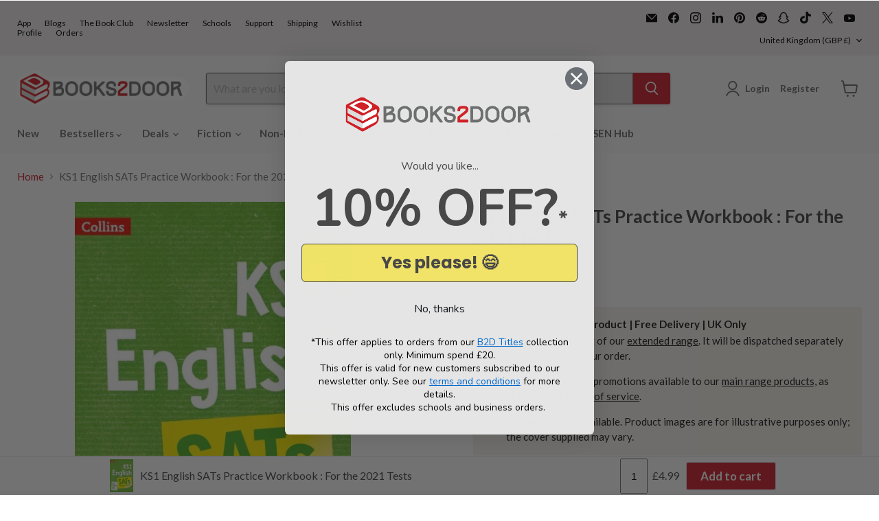

--- FILE ---
content_type: text/html; charset=utf-8
request_url: https://accounts.google.com/o/oauth2/postmessageRelay?parent=https%3A%2F%2Fwww.books2door.com&jsh=m%3B%2F_%2Fscs%2Fabc-static%2F_%2Fjs%2Fk%3Dgapi.lb.en.2kN9-TZiXrM.O%2Fd%3D1%2Frs%3DAHpOoo_B4hu0FeWRuWHfxnZ3V0WubwN7Qw%2Fm%3D__features__
body_size: 162
content:
<!DOCTYPE html><html><head><title></title><meta http-equiv="content-type" content="text/html; charset=utf-8"><meta http-equiv="X-UA-Compatible" content="IE=edge"><meta name="viewport" content="width=device-width, initial-scale=1, minimum-scale=1, maximum-scale=1, user-scalable=0"><script src='https://ssl.gstatic.com/accounts/o/2580342461-postmessagerelay.js' nonce="uFx4RaNblP_PPtPTOKlI3A"></script></head><body><script type="text/javascript" src="https://apis.google.com/js/rpc:shindig_random.js?onload=init" nonce="uFx4RaNblP_PPtPTOKlI3A"></script></body></html>

--- FILE ---
content_type: text/css
request_url: https://shop-app.orbitvu.com/build/front/css/orbitvu-sun-public.css?ver=240320231205
body_size: 3419
content:
.orbitvu-gallery {
    margin: 0;
    padding: 0 0 56.25% 0;
    position: relative;
    height: 0;
    z-index: 9;
}
.orbitvu-gallery-fix {
    z-index: 999;
}

.orbitvu-gallery-product-image {
    clear: both;
    text-align: center;
    position: absolute;
    top: 0;
    left: 0;
    width: 100%;
    height: 100%;
    overflow: hidden;
}

.orbitvu-hidden {
    display: none !important;
}
.orbitvu-visibility-hidden {
    visibility: hidden !important;
}
.orbitvu-overflow-hidden {
    overflow: hidden !important;
    height: auto !important;
}

.ov360-item-container,
.orbittour-item-container,
.ovvideo-item-container,
.orbitvu-gallery-view-image,
.orbitvu-gallery-view-360,
.orbitvu-gallery-view-tour,
.orbitvu-gallery-view-video {
    position: absolute;
    top: -10000px;
    width: 100%;
    height: 100%;
}

.ov360-item-container.orbitvu-active,
.orbittour-item-container.orbitvu-active,
.ovvideo-item-container.orbitvu-active,
.orbitvu-gallery-view-image.orbitvu-active,
.orbitvu-gallery-view-360.orbitvu-active,
.orbitvu-gallery-view-tour.orbitvu-active,
.orbitvu-gallery-view-video.orbitvu-active {
    position: static;
    display: flex;
    /*align horizontally*/
    justify-content: center;
    /*align vertically*/
    align-items: center;
}
.orbitvu-video-source {
    width: 100%;
    height: 100%;
}
/*.orbitvu-gallery-view-image:before {
    content: ' ';
    display: inline-block;
    vertical-align: middle;
    height: 100%;
}*/

.orbitvu-gallery-view-image img.orbitvu-gallery-main-image {
    display: inline-block !important;
    margin: 0 !important;
    padding: 0 !important;
    border: 0 !important;
    max-width: 100%;
    max-height: 100%;
    width: auto !important;
    height: auto !important;

}

/*Magnifier*/
.orbitvu-gallery-view-image .orbitvu-gallery-zoomer {
    display: inline-block !important;
    opacity: 0;
    background: #000000;
    position: absolute;
    cursor: crosshair;
}

.orbitvu-gallery-lenses {
    position: absolute;
    top: 0;
    left: 0;
    box-sizing: border-box;
    overflow: hidden;
}

.orbitvu-gallery-lenses img.orbitvu-gallery-lenses-image {
    position: absolute;
    top: 0;
    left: 0;
    max-width: none !important;
    max-height: none !important;
}

.orbitvu-gallery-zoomer-zoom {
    position: absolute;
    /*box-sizing: border-box;*/
    overflow: hidden;
    z-index: 999;
    text-align: center;
    cursor: crosshair;
    opacity: 0;
}
.orbitvu-gallery-zoomer-zoom-inner:before {
    content: ' ';
    display: inline-block;
    vertical-align: middle;
    height: 100%;
}

.orbitvu-gallery-zoomer-zoom-inner {
    width: 100%;
    height: 100%;
    box-sizing: border-box;
}

.orbitvu-gallery-zoomer-zoom-inner img.orbitvu-gallery-zoomer-zoom-image {
    max-width: none !important;
    max-height: none !important;
    display: inline-block !important;
    position: absolute;
    top: 0;
    left: 0;
    transform-origin: 0 0;
}

.orbitvu-gallery-view-image img.orbitvu-gallery-main-image.orbitvu-hidden,
.orbitvu-gallery-view-image .orbitvu-gallery-zoomer.orbitvu-hidden,
.orbitvu-gallery-view-image .orbitvu-gallery-lenses.orbitvu-hidden,
.orbitvu-gallery-zoomer-zoom img.orbitvu-gallery-zoomer-zoom-image.orbitvu-hidden {
    display: none !important;
}

/*Scroller*/
.orbitvu-gallery-scroller {
    position: relative;
    height: auto;
    overflow: hidden;
    margin: 6px 0;
}

.orbitvu-gallery-product-views ul.orbitvu-image-thumbs {
    list-style: none;
    font-size: 0;
    display: inline-block;
    vertical-align: middle;
    height: 100%;
    position: relative;
    white-space: nowrap;
    transition: transform 0.4s;
    margin: 2px 0;
}

.orbitvu-gallery-product-views ul.orbitvu-image-thumbs.orbitvu-image-thumbs-no-scroll {
    white-space: normal;
    /*margin-bottom: -6px;*/
}

.orbitvu-gallery-product-views ul.orbitvu-image-thumbs li.orbitvu-gallery-item {
    margin: 6px;
    height: 100%;
    width: auto;
    vertical-align: top;
    line-height: 60px;
    display: inline-block;
    position: relative;
    box-sizing: content-box;
    /*box-shadow: 0 0 1px 0 rgba(10, 10, 10, 0.4);*/
    border: 1px solid rgba(215, 215, 215, 0.3);
    transition: filter 0.15s;
}
.orbitvu-gallery-product-views ul.orbitvu-image-thumbs li.orbitvu-gallery-item:hover {
    -webkit-filter: brightness(90%);
    filter: brightness(90%);
    /*opacity: 0.7;*/
}
.orbitvu-gallery-product-views ul.orbitvu-image-thumbs li.orbitvu-gallery-item.orbitvu-active {
    -webkit-filter: brightness(65%);
    filter: brightness(65%);
    /*opacity: 0.2;*/
}
.orbitvu-gallery-product-views ul.orbitvu-image-thumbs li.orbitvu-gallery-item .orbitvu-icon {
    display: block;
    position: absolute;
    bottom: 5px;
    right: 5px;
    width: 22px;
    height: 22px;
    background: url(../images/black.png) no-repeat -1000px -1000px;
}

.orbitvu-gallery-product-views ul.orbitvu-image-thumbs li.orbitvu-gallery-item .orbitvu-icon.ov360 {
    background-position: -22px -32px;
}

.orbitvu-gallery-product-views ul.orbitvu-image-thumbs li.orbitvu-gallery-item .orbitvu-icon.ovtour {
    background-position: -44px -32px;
}

.orbitvu-gallery-product-views ul.orbitvu-image-thumbs li.orbitvu-gallery-item .orbitvu-icon.ovvideo {
    background-position: -66px -32px;
}

.orbitvu-gallery-product-views ul.orbitvu-image-thumbs li.orbitvu-gallery-item a.orbitvu-gallery-item-link {
    display: inline-block;
    /*vertical-align: middle;*/
    text-align: center;
    box-sizing: border-box;
    cursor: default;
}

.orbitvu-gallery-product-views ul.orbitvu-image-thumbs li.orbitvu-gallery-item:first-child,
.orbitvu-gallery-product-views ul.orbitvu-image-thumbs li.orbitvu-gallery-item.orbitvu-gallery-item-first {
    margin-left: 0;
}

.orbitvu-gallery-product-views ul.orbitvu-image-thumbs.orbitvu-image-thumbs-no-scroll li.orbitvu-gallery-item:first-child {
    margin-left: 6px;
}

.orbitvu-gallery-product-views ul.orbitvu-image-thumbs li.orbitvu-gallery-item a.orbitvu-gallery-item-link img {
    display: inline-block;
    vertical-align: middle;
    margin: 0 auto;
    box-sizing: border-box !important;
    width: auto;
    height: auto;
    max-width: 100%;
    max-height: 100%;
}

/* No css filer support */
.orbitvu-gallery-product-views ul.orbitvu-image-thumbs.orbitvu-no-filter li.orbitvu-gallery-item a:before {
    position: absolute;
    z-index: 2;
    display: block;
    content: "";
    top: 0; right: 0; bottom: 0; left: 0;
    background: rgba(0,0,0, 0.0);
    transition: background-color 0.15s;
}

.orbitvu-gallery-product-views ul.orbitvu-image-thumbs.orbitvu-no-filter li.orbitvu-gallery-item a:hover::before {
    background: rgba(0,0,0, 0.1);
}

.orbitvu-gallery-product-views ul.orbitvu-image-thumbs.orbitvu-no-filter li.orbitvu-gallery-item a.orbitvu-active::before {
    background: rgba(0,0,0, 0.35);
}

/* Scroll button */
.orbitvu-gallery-button {
    position: absolute;
    cursor: pointer;
    outline: none;
    padding: 0;
    margin: 0;
    border: 0;
    border-radius: 15%;
    background: rgba(255, 255, 255, 0.75);
    color: #ddd;
    font: 1.6em sans-serif;
    box-shadow: 0 0 1px rgba(140, 140, 140, 0.5);
    min-width: 24px !important;
    min-height: 30px !important;
    box-sizing: content-box;
    transition: background-color 0.15s linear;
}
.orbitvu-gallery-button:hover {
    background-color: rgba(255, 255, 255, 1);
}
.orbitvu-gallery-button svg {
    opacity: 0.3;
    transition: opacity 0.15s linear;
    vertical-align: middle;
}
.orbitvu-gallery-button svg:hover {
    opacity: 1;
}
#ovga-next,
#ovga-back {
    z-index: 9999;
}
#ovga-next,
#ovgo-next {
    /*display: none;*/
    right: 6px;
    top: 50%;
}
#ovga-back,
#ovgo-back {
    /*display: none;*/
    left: 6px;
    top: 50%;
}

/*Spinner*/
.orbitvu-spinner {
    width: 100%;
    height: 100%;
    /*width: 70px;*/
    text-align: center;
    display: flex;
    justify-content: center;
    align-items: center;
    position: absolute;
    left: 0;
    top: 0;
    right: 0;
    bottom: 0;
}

.orbitvu-spinner-inner {
    width: 70px;
}

.orbitvu-spinner .orbitvu-spinner-inner > div {
    width: 18px;
    height: 18px;
    background-color: #ccc;
    border-radius: 100%;
    display: inline-block;
    -webkit-animation: sk-bouncedelay 1.4s infinite ease-in-out both;
    animation: sk-bouncedelay 1.4s infinite ease-in-out both;
}

.orbitvu-spinner .orbitvu-spinner-inner .bounce1 {
    -webkit-animation-delay: -0.32s;
    animation-delay: -0.32s;
}

.orbitvu-spinner .orbitvu-spinner-inner .bounce2 {
    -webkit-animation-delay: -0.16s;
    animation-delay: -0.16s;
}

@-webkit-keyframes sk-bouncedelay {
    0%, 80%, 100% { -webkit-transform: scale(0) }
    40% { -webkit-transform: scale(1.0) }
}

@keyframes sk-bouncedelay {
    0%, 80%, 100% {
        -webkit-transform: scale(0);
        transform: scale(0);
    } 40% {
          -webkit-transform: scale(1.0);
          transform: scale(1.0);
      }
}

/*Lightbox*/
.orbitvu-lightbox-overlay {
    opacity: 0;
    position: fixed;
    overflow: hidden;
    visibility: hidden;
    top: 0;
    left: 0;
    width: 100%;
    height: 100%;
    z-index: 9999;
    background-color: rgba(0, 0, 0, 0.8);
    transition: opacity .3s ease;
    transform-style: preserve-3d;
    perspective: 600px;
    -webkit-backface-visibility: hidden;
    backface-visibility: hidden;
}

.orbitvu-lightbox-overlay.orbitvu-lightbox-overlay-bgcolorized {
    background-color: rgba(0, 0, 0, 1) !important;
}

.orbitvu-lightbox-overlay-visible {
    visibility: visible;
    opacity: 1;
}

.orbitvu-lightbox-button {
    position: absolute;
    cursor: pointer;
    outline: none;
    padding: 0;
    margin: 0;
    border: 0;
    border-radius: 15%;
    background: none;
    color: #ddd;
    font: 1.6em sans-serif;
    transition: all .4s ease;
}

.orbitvu-lightbox-button:focus,
.orbitvu-lightbox-button:hover {
    transform: scale(0.85);
}

.orbitvu-lightbox-button-prev {
    left: 2%;
    top: 50%;
    top: calc(50% - 30px);
    width: 44px;
    height: 60px;
}

.orbitvu-lightbox-button-next {
    right: 2%;
    top: 50%;
    top: calc(50% - 30px);
    width: 44px;
    height: 60px;
}

.orbitvu-lightbox-button-close {
    top: 20px;
    right: 2%;
    right: calc(2% + 6px);
    width: 30px;
    height: 30px;
}

.orbitvu-lightbox-bgcolorized {
    display: inline-block;
    vertical-align: middle;
    margin: auto;
    max-width: none !important;
    max-height: none !important;
    -webkit-transform: translate3d(0,0,0) scale(10);
    -ms-transform: translate(0,0) scale(10, 10);
    transform: translate3d(0,0,0) scale(10);
    -webkit-perspective: 600px;
    perspective: 600px;
    background-repeat: no-repeat;
    background-size: cover;
    min-width: 100% !important;
    min-height: 100% !important;
}

.orbitvu-lightbox-bgcolorized img,
.orbitvu-lightbox-bgcolorized svg {
    -webkit-transform: translate3d(0,0,0);
    transform: translate3d(0,0,0);
    width: auto !important;
    height: auto !important;
    position: absolute;
    top: 0;
    bottom: 0;
    left: 0;
    right: 0;
    display: block;
}

.orbitvu-lightbox-bgcolorized img {
    /*filter: url("data:image/svg+xml;utf8,<svg xmlns=\'http://www.w3.org/2000/svg\'><filter id=\'orbitvuBlur\'><feGaussianBlur stdDeviation=\'20\' in=\'SourceGraphic\'></feGaussianBlur></filter></svg>#orbitvuBlur");*/
    -webkit-filter: blur(20px) brightness(60%);
    filter: blur(20px) brightness(60%);
    max-width: none !important;
    max-height: none !important;
    width: auto !important;
    height: auto !important;
}

.orbitvu-lightbox-bgcolorized svg {
    opacity: 0.6;
}

.orbitvu-lightbox-slider {
    position: absolute;
    left: 0;
    top: 0;
    height: 100%;
    width: 100%;
    white-space: nowrap;
    transition: none;
    text-align: center;
    font-size: 0;
}

.orbitvu-lightbox-slider.orbitvu-animate-slide {
    transition: transform .4s ease;
}

.orbitvu-lightbox-slider.orbitvu-bounce-from-right {
    animation: orbitvuBounceFromRight .4s ease-out;
}

.orbitvu-lightbox-slider.orbitvu-bounce-from-left {
    animation: orbitvuBounceFromLeft .4s ease-out;
}

@keyframes orbitvuBounceFromRight {
    0% {
        margin-left: 0; }
    50% {
        margin-left: -30px; }
    100% {
        margin-left: 0; }
}

@keyframes orbitvuBounceFromLeft {
    0% {
        margin-left: 0; }
    50% {
        margin-left: 30px; }
    100% {
        margin-left: 0; }
}

.orbitvu-lightbox-slide {
    display: inline-block;
    position: relative;
    width: 100%;
    height: 100%;
    text-align: center;
}

.orbitvu-lightbox-slide-inner {
    margin: auto;
    position: absolute;
    top:0;
    bottom:0;
    left:0;
    right:0;
}

.orbitvu-lightbox-slide-inner .orbitvu-container:empty {
    display: block;
}

.orbitvu-lightbox-slide-inner img {
    display: inline-block;
    width: auto;
    height: auto;
    max-height: 100%;
    max-width: 100%;
    vertical-align: middle;
    box-shadow: 0 0 8px rgba(0, 0, 0, 0.6);
}

.orbitvu-lightbox-slide-inner .orbitvu-video-container {
    width: 100%;
    height: 100%;
}

.orbitvu-lightbox-zoomed {
    width: 100%;
    height: 100%;
    position: absolute;
    left: 0;
    top: 0;
}

.orbitvu-lightbox-zoomed img {
    box-shadow: 0 0 8px rgba(0, 0, 0, 0.6);
    max-width: none !important;
    max-height: none !important;
    width: auto !important;
    height: auto !important;
    transform-origin: 0 0 !important;
}

.orbitvu-lightbox-zoomed img.orbitvu-zoom-in {
    transition: transform 0.2s ease-out;
}
.orbitvu-lightbox-zoomed img.orbitvu-zoom-out {
    transition: transform 0.2s ease-in;
}

.orbitvu-lightbox-thumbs {
    position: absolute;
    left: 45px;
    right: 45px;
    bottom: 0;
    padding: 0 0 20px 0;
    text-align: center;
    height: 80px;
    overflow: hidden;
    box-sizing: border-box !important;
}

.orbitvu-lightbox-thumbs-inner {
    width: 100%;
    height: 100%;
    padding: 0 30px;
    position: relative;
    overflow: hidden;
    box-sizing: border-box;
}
.orbitvu-lightbox-thumbs-list-container {
    margin: 0;
    padding: 0;
    outline: 0;
    box-sizing: border-box;
    display: block;
    width: 100%;
    height: 100%;
    position: relative;
    overflow: hidden;
    text-align: center;
}

.orbitvu-lightbox-thumbs-inner.orbitvu-no-buttons {
    padding: 0 !important;
}

.orbitvu-lightbox-thumbs-button {
    position: absolute;
    cursor: pointer;
    outline: none;
    padding: 0;
    margin: 0;
    border: 0;
    border-radius: 15%;
    color: #ddd;
    font: 1.6em sans-serif;
    background: none;
    transition: all .4s ease;
}

.orbitvu-lightbox-thumbs-button:focus,
.orbitvu-lightbox-thumbs-button:hover {
    background-color: rgba(80, 80, 80, 0.3);
    transform: scale(0.85);
}

.orbitvu-lightbox-thumbs-button-prev {
    left: 4px;
    top: 50%;
    top: calc(50% - 15px);
    width: 22px;
    height: 30px;
}

.orbitvu-lightbox-thumbs-button-next {
    right: 4px;
    top: 50%;
    top: calc(50% - 15px);
    width: 22px;
    height: 30px;
}
.orbitvu-lightbox-thumbs ul {
    transform: translate3d(0, 0, 0);
    list-style: none;
    font-size: 0;
    display: inline-block;
    vertical-align: middle;
    height: 100%;
    position: relative;
    white-space: nowrap;
    transition: transform 0.4s;
    -webkit-user-select: none;
    -moz-user-select: none;
    -ms-user-select: none;
    user-select: none;
}
.orbitvu-lightbox-thumbs ul li {
    margin: 0 4px;
    height: 100%;
    width: auto;
    vertical-align: top;
    line-height: 60px;
    display: inline-block;
}

.orbitvu-lightbox-thumbs ul li img {
    box-sizing: border-box;
    display: inline-block;
    vertical-align: middle;
    max-width: 60px;
    max-height: 60px;
    box-shadow: 0 0 8px rgba(0, 0, 0, 0.6);
}

.orbitvu-lightbox-thumbs ul li img:hover {
    cursor: pointer;
}

.orbitvu-lightbox-thumbs ul li img:hover {
    opacity: 0.7;
}
.orbitvu-lightbox-thumbs ul li.orbitvu-active img {
    opacity: 0.2;
}

.orbitvu-lightbox-cursor {
    cursor: -moz-zoom-in !important;
    cursor: -webkit-zoom-in !important;
    cursor: zoom-in !important;
}

.orbitvu-lightbox-cursor-out {
    cursor: -moz-zoom-out !important;
    cursor: -webkit-zoom-out !important;
    cursor: zoom-out !important;
}

/*Give white background for lightbox 360 presentation and orbittours*/
.orbitvu-lightbox-slide-inner.orbitvu-lightbox-slide-inner-ov360,
.orbitvu-lightbox-slide-inner.orbitvu-lightbox-slide-inner-ovtour {
    background: #fff;
}

/*Fix height for Orbittour in lightbox*/
.orbitvu-lightbox-slide-inner.orbitvu-lightbox-slide-inner-ovtour .orbitvu-container {
    height: 100%;
}

/*Align vertically lightbox 2d images*/
.orbitvu-lightbox-slide-inner.orbitvu-lightbox-slide-inner-ov2d:before,
.orbitvu-lightbox-slide-inner.orbitvu-lightbox-slide-inner-ov2d-native:before {
    content: ' ';
    display: inline-block;
    height: 100%;
    vertical-align: middle;
}

/*Give black background for lightbox videos*/
.orbitvu-lightbox-slide-inner.orbitvu-lightbox-slide-inner-ovvideo {
    background: #000;
}

/*Hack*/
/*a.orbittour-thumbnail img {*/
/*    height: 90px !important;*/
/*    width: 103px !important;*/
/*}*/

/*.orbittour-size-medium a.orbittour-thumbnail img {*/
/*    height: 70px !important;*/
/*    width: 80px !important;*/
/*}*/

/*.orbittour-size-small a.orbittour-thumbnail img {*/
/*    height: 60px !important;*/
/*    width: 69px !important;*/
/*}*/

img.orbittour-preview-image {
    width: auto !important;
}
span.onsale {
    z-index: 9999;
}
/*.orbittour-inner-container a {
    -moz-transition: none;
    -webkit-transition: none;
    -o-transition: color 0 ease-in;
    transition: none;
}*/

/*Hack for 360 outline*/
.ov360-item-container .orbitvu-container,
.orbitvu-lightbox-slide-inner .orbitvu-container {
    outline: none;
}

.orbitvu-gallery-subscription-invalid {
    padding: 0 8px;
    background: #c7452a;
    color: #fff;
    position: absolute;
    top: 10px;
    left: 0;
    border-top-right-radius: 8px;
    border-bottom-right-radius: 8px;
    z-index: 999;
}

/* Thumbs orientation vertical */
.orbitvu-gallery-fix {
    box-sizing: border-box;
}
.orbitvu-gallery-scroller.orbitvu-vertical {
    margin-top: 0;
    margin-bottom: 0;
    display: none; /* displayed by javascript after setting proper height */
}

.orbitvu-gallery-scroller.orbitvu-vertical .orbitvu-gallery-product-views {
    display: inline-block;
}

.orbitvu-gallery-scroller.orbitvu-vertical .orbitvu-gallery-product-views .orbitvu-image-thumbs {
    margin: 0;
}

.orbitvu-gallery-scroller.orbitvu-vertical .orbitvu-gallery-product-views ul.orbitvu-image-thumbs li.orbitvu-gallery-item {
    display: block;
    margin-left: 0;
    margin-right: 0;
}

.orbitvu-gallery-scroller.orbitvu-vertical .orbitvu-gallery-product-views ul.orbitvu-image-thumbs li.orbitvu-gallery-item:first-child,
.orbitvu-gallery-scroller.orbitvu-vertical .orbitvu-gallery-product-views ul.orbitvu-image-thumbs li.orbitvu-gallery-item.orbitvu-gallery-item-first {
    margin-top: 0;
}

.orbitvu-gallery-scroller.orbitvu-vertical .orbitvu-gallery-product-views ul.orbitvu-image-thumbs li.orbitvu-gallery-item:not(.orbitvu-hidden):last-child {
    margin-bottom: 0;
}

--- FILE ---
content_type: text/javascript; charset=utf-8
request_url: https://www.books2door.com/products/9780008112738.js
body_size: 544
content:
{"id":6046821056691,"title":"KS1 English SATs Practice Workbook : For the 2021 Tests","handle":"9780008112738","description":"Level: KS1                        Subject: English                        Suitable for 2021 SATs                    When it comes to getting the best results, practice really does make perfect! Matched to the requirements of the National Curriculum, this Collins KS1 English SATs Practice Workbook contains practice questions for every topic. Based on research that proves repeated practice is more effective than repeated study, this book works to improve English SATs performance. Questions for each topic are organised into three levels of increasing difficulty while progress tests throughout check children's comprehension along the way. Children can record their own results too, supporting awareness and boosting confidence. A handy pull-out answer section is also included to ensure every child is prepared ahead of the 2020 Key Stage 1 SATs. For extra KS1 English SATs practice, try our Revision Guide (9780008112714).\u003cdiv class=\"goodreadr\" data-isbn=\"9780008112738\"\u003e\u003c\/div\u003e","published_at":"2025-12-19T08:36:35+00:00","created_at":"2020-11-02T11:49:18+00:00","vendor":"HarperCollins Publishers","type":"Extended Range","tags":["Educational: English language \u0026 literacy","Extended Range","Genre_Children's \u0026 young adult: general non-fiction","Key Stage One","Non-Fiction"],"price":499,"price_min":499,"price_max":499,"available":true,"price_varies":false,"compare_at_price":499,"compare_at_price_min":499,"compare_at_price_max":499,"compare_at_price_varies":false,"variants":[{"id":37392438231219,"title":"Default Title","option1":"Default Title","option2":null,"option3":null,"sku":"9780008112738","requires_shipping":true,"taxable":false,"featured_image":null,"available":true,"name":"KS1 English SATs Practice Workbook : For the 2021 Tests","public_title":null,"options":["Default Title"],"price":499,"weight":226,"compare_at_price":499,"inventory_management":"shopify","barcode":"9780008112738","quantity_rule":{"min":1,"max":null,"increment":1},"quantity_price_breaks":[],"requires_selling_plan":false,"selling_plan_allocations":[]}],"images":["\/\/cdn.shopify.com\/s\/files\/1\/0024\/6874\/1219\/products\/popular-titles-ks1-english-sats-practice-workbook-for-the-2021-tests-1.jpg?v=1633962727"],"featured_image":"\/\/cdn.shopify.com\/s\/files\/1\/0024\/6874\/1219\/products\/popular-titles-ks1-english-sats-practice-workbook-for-the-2021-tests-1.jpg?v=1633962727","options":[{"name":"Title","position":1,"values":["Default Title"]}],"url":"\/products\/9780008112738","media":[{"alt":"KS1 English SATs Practice Workbook : For the 2021 Tests Popular Titles HarperCollins Publishers","id":14871647551667,"position":1,"preview_image":{"aspect_ratio":0.706,"height":640,"width":452,"src":"https:\/\/cdn.shopify.com\/s\/files\/1\/0024\/6874\/1219\/products\/popular-titles-ks1-english-sats-practice-workbook-for-the-2021-tests-1.jpg?v=1633962727"},"aspect_ratio":0.706,"height":640,"media_type":"image","src":"https:\/\/cdn.shopify.com\/s\/files\/1\/0024\/6874\/1219\/products\/popular-titles-ks1-english-sats-practice-workbook-for-the-2021-tests-1.jpg?v=1633962727","width":452}],"requires_selling_plan":false,"selling_plan_groups":[]}

--- FILE ---
content_type: text/javascript; charset=utf-8
request_url: https://www.books2door.com/products/9780008112738.js
body_size: 740
content:
{"id":6046821056691,"title":"KS1 English SATs Practice Workbook : For the 2021 Tests","handle":"9780008112738","description":"Level: KS1                        Subject: English                        Suitable for 2021 SATs                    When it comes to getting the best results, practice really does make perfect! Matched to the requirements of the National Curriculum, this Collins KS1 English SATs Practice Workbook contains practice questions for every topic. Based on research that proves repeated practice is more effective than repeated study, this book works to improve English SATs performance. Questions for each topic are organised into three levels of increasing difficulty while progress tests throughout check children's comprehension along the way. Children can record their own results too, supporting awareness and boosting confidence. A handy pull-out answer section is also included to ensure every child is prepared ahead of the 2020 Key Stage 1 SATs. For extra KS1 English SATs practice, try our Revision Guide (9780008112714).\u003cdiv class=\"goodreadr\" data-isbn=\"9780008112738\"\u003e\u003c\/div\u003e","published_at":"2025-12-19T08:36:35+00:00","created_at":"2020-11-02T11:49:18+00:00","vendor":"HarperCollins Publishers","type":"Extended Range","tags":["Educational: English language \u0026 literacy","Extended Range","Genre_Children's \u0026 young adult: general non-fiction","Key Stage One","Non-Fiction"],"price":499,"price_min":499,"price_max":499,"available":true,"price_varies":false,"compare_at_price":499,"compare_at_price_min":499,"compare_at_price_max":499,"compare_at_price_varies":false,"variants":[{"id":37392438231219,"title":"Default Title","option1":"Default Title","option2":null,"option3":null,"sku":"9780008112738","requires_shipping":true,"taxable":false,"featured_image":null,"available":true,"name":"KS1 English SATs Practice Workbook : For the 2021 Tests","public_title":null,"options":["Default Title"],"price":499,"weight":226,"compare_at_price":499,"inventory_management":"shopify","barcode":"9780008112738","quantity_rule":{"min":1,"max":null,"increment":1},"quantity_price_breaks":[],"requires_selling_plan":false,"selling_plan_allocations":[]}],"images":["\/\/cdn.shopify.com\/s\/files\/1\/0024\/6874\/1219\/products\/popular-titles-ks1-english-sats-practice-workbook-for-the-2021-tests-1.jpg?v=1633962727"],"featured_image":"\/\/cdn.shopify.com\/s\/files\/1\/0024\/6874\/1219\/products\/popular-titles-ks1-english-sats-practice-workbook-for-the-2021-tests-1.jpg?v=1633962727","options":[{"name":"Title","position":1,"values":["Default Title"]}],"url":"\/products\/9780008112738","media":[{"alt":"KS1 English SATs Practice Workbook : For the 2021 Tests Popular Titles HarperCollins Publishers","id":14871647551667,"position":1,"preview_image":{"aspect_ratio":0.706,"height":640,"width":452,"src":"https:\/\/cdn.shopify.com\/s\/files\/1\/0024\/6874\/1219\/products\/popular-titles-ks1-english-sats-practice-workbook-for-the-2021-tests-1.jpg?v=1633962727"},"aspect_ratio":0.706,"height":640,"media_type":"image","src":"https:\/\/cdn.shopify.com\/s\/files\/1\/0024\/6874\/1219\/products\/popular-titles-ks1-english-sats-practice-workbook-for-the-2021-tests-1.jpg?v=1633962727","width":452}],"requires_selling_plan":false,"selling_plan_groups":[]}

--- FILE ---
content_type: text/javascript; charset=utf-8
request_url: https://www.books2door.com/products/9780008112738.js
body_size: 745
content:
{"id":6046821056691,"title":"KS1 English SATs Practice Workbook : For the 2021 Tests","handle":"9780008112738","description":"Level: KS1                        Subject: English                        Suitable for 2021 SATs                    When it comes to getting the best results, practice really does make perfect! Matched to the requirements of the National Curriculum, this Collins KS1 English SATs Practice Workbook contains practice questions for every topic. Based on research that proves repeated practice is more effective than repeated study, this book works to improve English SATs performance. Questions for each topic are organised into three levels of increasing difficulty while progress tests throughout check children's comprehension along the way. Children can record their own results too, supporting awareness and boosting confidence. A handy pull-out answer section is also included to ensure every child is prepared ahead of the 2020 Key Stage 1 SATs. For extra KS1 English SATs practice, try our Revision Guide (9780008112714).\u003cdiv class=\"goodreadr\" data-isbn=\"9780008112738\"\u003e\u003c\/div\u003e","published_at":"2025-12-19T08:36:35+00:00","created_at":"2020-11-02T11:49:18+00:00","vendor":"HarperCollins Publishers","type":"Extended Range","tags":["Educational: English language \u0026 literacy","Extended Range","Genre_Children's \u0026 young adult: general non-fiction","Key Stage One","Non-Fiction"],"price":499,"price_min":499,"price_max":499,"available":true,"price_varies":false,"compare_at_price":499,"compare_at_price_min":499,"compare_at_price_max":499,"compare_at_price_varies":false,"variants":[{"id":37392438231219,"title":"Default Title","option1":"Default Title","option2":null,"option3":null,"sku":"9780008112738","requires_shipping":true,"taxable":false,"featured_image":null,"available":true,"name":"KS1 English SATs Practice Workbook : For the 2021 Tests","public_title":null,"options":["Default Title"],"price":499,"weight":226,"compare_at_price":499,"inventory_management":"shopify","barcode":"9780008112738","quantity_rule":{"min":1,"max":null,"increment":1},"quantity_price_breaks":[],"requires_selling_plan":false,"selling_plan_allocations":[]}],"images":["\/\/cdn.shopify.com\/s\/files\/1\/0024\/6874\/1219\/products\/popular-titles-ks1-english-sats-practice-workbook-for-the-2021-tests-1.jpg?v=1633962727"],"featured_image":"\/\/cdn.shopify.com\/s\/files\/1\/0024\/6874\/1219\/products\/popular-titles-ks1-english-sats-practice-workbook-for-the-2021-tests-1.jpg?v=1633962727","options":[{"name":"Title","position":1,"values":["Default Title"]}],"url":"\/products\/9780008112738","media":[{"alt":"KS1 English SATs Practice Workbook : For the 2021 Tests Popular Titles HarperCollins Publishers","id":14871647551667,"position":1,"preview_image":{"aspect_ratio":0.706,"height":640,"width":452,"src":"https:\/\/cdn.shopify.com\/s\/files\/1\/0024\/6874\/1219\/products\/popular-titles-ks1-english-sats-practice-workbook-for-the-2021-tests-1.jpg?v=1633962727"},"aspect_ratio":0.706,"height":640,"media_type":"image","src":"https:\/\/cdn.shopify.com\/s\/files\/1\/0024\/6874\/1219\/products\/popular-titles-ks1-english-sats-practice-workbook-for-the-2021-tests-1.jpg?v=1633962727","width":452}],"requires_selling_plan":false,"selling_plan_groups":[]}

--- FILE ---
content_type: text/javascript; charset=utf-8
request_url: https://www.books2door.com/products/9780008112738.js
body_size: 570
content:
{"id":6046821056691,"title":"KS1 English SATs Practice Workbook : For the 2021 Tests","handle":"9780008112738","description":"Level: KS1                        Subject: English                        Suitable for 2021 SATs                    When it comes to getting the best results, practice really does make perfect! Matched to the requirements of the National Curriculum, this Collins KS1 English SATs Practice Workbook contains practice questions for every topic. Based on research that proves repeated practice is more effective than repeated study, this book works to improve English SATs performance. Questions for each topic are organised into three levels of increasing difficulty while progress tests throughout check children's comprehension along the way. Children can record their own results too, supporting awareness and boosting confidence. A handy pull-out answer section is also included to ensure every child is prepared ahead of the 2020 Key Stage 1 SATs. For extra KS1 English SATs practice, try our Revision Guide (9780008112714).\u003cdiv class=\"goodreadr\" data-isbn=\"9780008112738\"\u003e\u003c\/div\u003e","published_at":"2025-12-19T08:36:35+00:00","created_at":"2020-11-02T11:49:18+00:00","vendor":"HarperCollins Publishers","type":"Extended Range","tags":["Educational: English language \u0026 literacy","Extended Range","Genre_Children's \u0026 young adult: general non-fiction","Key Stage One","Non-Fiction"],"price":499,"price_min":499,"price_max":499,"available":true,"price_varies":false,"compare_at_price":499,"compare_at_price_min":499,"compare_at_price_max":499,"compare_at_price_varies":false,"variants":[{"id":37392438231219,"title":"Default Title","option1":"Default Title","option2":null,"option3":null,"sku":"9780008112738","requires_shipping":true,"taxable":false,"featured_image":null,"available":true,"name":"KS1 English SATs Practice Workbook : For the 2021 Tests","public_title":null,"options":["Default Title"],"price":499,"weight":226,"compare_at_price":499,"inventory_management":"shopify","barcode":"9780008112738","quantity_rule":{"min":1,"max":null,"increment":1},"quantity_price_breaks":[],"requires_selling_plan":false,"selling_plan_allocations":[]}],"images":["\/\/cdn.shopify.com\/s\/files\/1\/0024\/6874\/1219\/products\/popular-titles-ks1-english-sats-practice-workbook-for-the-2021-tests-1.jpg?v=1633962727"],"featured_image":"\/\/cdn.shopify.com\/s\/files\/1\/0024\/6874\/1219\/products\/popular-titles-ks1-english-sats-practice-workbook-for-the-2021-tests-1.jpg?v=1633962727","options":[{"name":"Title","position":1,"values":["Default Title"]}],"url":"\/products\/9780008112738","media":[{"alt":"KS1 English SATs Practice Workbook : For the 2021 Tests Popular Titles HarperCollins Publishers","id":14871647551667,"position":1,"preview_image":{"aspect_ratio":0.706,"height":640,"width":452,"src":"https:\/\/cdn.shopify.com\/s\/files\/1\/0024\/6874\/1219\/products\/popular-titles-ks1-english-sats-practice-workbook-for-the-2021-tests-1.jpg?v=1633962727"},"aspect_ratio":0.706,"height":640,"media_type":"image","src":"https:\/\/cdn.shopify.com\/s\/files\/1\/0024\/6874\/1219\/products\/popular-titles-ks1-english-sats-practice-workbook-for-the-2021-tests-1.jpg?v=1633962727","width":452}],"requires_selling_plan":false,"selling_plan_groups":[]}